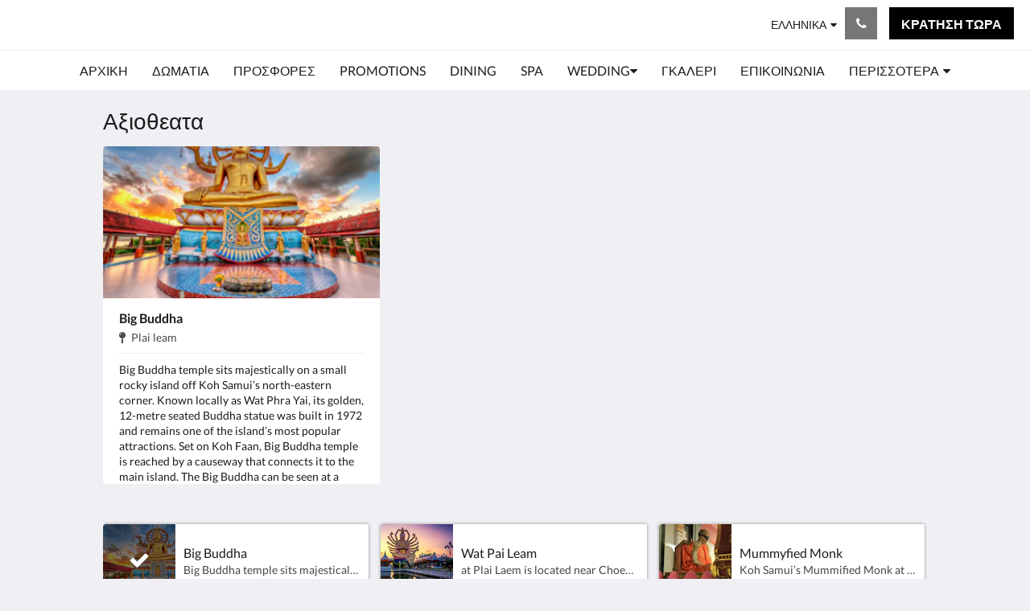

--- FILE ---
content_type: text/html
request_url: https://www.sandalwoodvillas.com/el/attractions.html
body_size: 14241
content:
<!doctype html><html lang="el" class="no-js"><head prefix="og: http://ogp.me/ns#"><meta charset="utf-8"><meta http-equiv="X-UA-Compatible" content="IE=edge"><meta name="viewport" content="width=device-width, initial-scale=1, maximum-scale=5"><link rel="icon" type="image/x-icon" href="//webbox-assets.siteminder.com/assets/images/favicon-home.ico"><title>Αξιοθεατα | Sandalwood Luxury Villas</title><link rel="canonical" href="https://www.sandalwoodvillas.com/el/attractions.html"><link rel="alternate" hreflang="ca" href="https://www.sandalwoodvillas.com/ca/attractions.html"><link rel="alternate" hreflang="zh" href="https://www.sandalwoodvillas.com/zh/attractions.html"><link rel="alternate" hreflang="tw" href="https://www.sandalwoodvillas.com/tw/attractions.html"><link rel="alternate" hreflang="da" href="https://www.sandalwoodvillas.com/da/attractions.html"><link rel="alternate" hreflang="nl" href="https://www.sandalwoodvillas.com/nl/attractions.html"><link rel="alternate" hreflang="en" href="https://www.sandalwoodvillas.com/activities.html"><link rel="alternate" hreflang="fi" href="https://www.sandalwoodvillas.com/fi/attractions.html"><link rel="alternate" hreflang="fr" href="https://www.sandalwoodvillas.com/fr/attractions.html"><link rel="alternate" hreflang="de" href="https://www.sandalwoodvillas.com/de/attractions.html"><link rel="alternate" hreflang="el" href="https://www.sandalwoodvillas.com/el/attractions.html"><link rel="alternate" hreflang="is" href="https://www.sandalwoodvillas.com/is/attractions.html"><link rel="alternate" hreflang="id" href="https://www.sandalwoodvillas.com/id/attractions.html"><link rel="alternate" hreflang="it" href="https://www.sandalwoodvillas.com/it/attractions.html"><link rel="alternate" hreflang="ja" href="https://www.sandalwoodvillas.com/ja/attractions.html"><link rel="alternate" hreflang="ko" href="https://www.sandalwoodvillas.com/ko/attractions.html"><link rel="alternate" hreflang="no" href="https://www.sandalwoodvillas.com/no/attractions.html"><link rel="alternate" hreflang="pt" href="https://www.sandalwoodvillas.com/pt/attractions.html"><link rel="alternate" hreflang="ru" href="https://www.sandalwoodvillas.com/ru/attractions.html"><link rel="alternate" hreflang="es" href="https://www.sandalwoodvillas.com/es/attractions.html"><link rel="alternate" hreflang="sv" href="https://www.sandalwoodvillas.com/sv/attractions.html"><link rel="alternate" hreflang="th" href="https://www.sandalwoodvillas.com/th/attractions.html"><meta name="robots" content="index, follow"><meta name="author" content="Sandalwood Luxury Villas"><meta name="description" content=""><meta name="keywords" content="Koh Samui Private Pool Villa with Ocean View"><meta property="og:title" content="Αξιοθεατα"><meta property="og:type" content="website"><meta name="og:description" content=""><meta name="og:site_name" content="www.sandalwoodvillas.com"><meta property="og:locale:alternate" content="ca"><meta property="og:locale:alternate" content="zh"><meta property="og:locale:alternate" content="tw"><meta property="og:locale:alternate" content="da"><meta property="og:locale:alternate" content="nl"><meta property="og:locale:alternate" content="en"><meta property="og:locale:alternate" content="fi"><meta property="og:locale:alternate" content="fr"><meta property="og:locale:alternate" content="de"><meta name="og:locale" content="el"><meta property="og:locale:alternate" content="is"><meta property="og:locale:alternate" content="id"><meta property="og:locale:alternate" content="it"><meta property="og:locale:alternate" content="ja"><meta property="og:locale:alternate" content="ko"><meta property="og:locale:alternate" content="no"><meta property="og:locale:alternate" content="pt"><meta property="og:locale:alternate" content="ru"><meta property="og:locale:alternate" content="es"><meta property="og:locale:alternate" content="sv"><meta property="og:locale:alternate" content="th"><meta property="og:url" content="https://www.sandalwoodvillas.com/el/attractions.html"><meta property="og:image" content="http://webbox.imgix.net/images/npwdvbhneconpmyi/451020b4-767a-4f53-8ba7-f6ce202dee33.jpg"><link rel="stylesheet" href="//webbox-assets.siteminder.com/assets/themes/css/themeAllycolorPalette1-fc1799fbb708f233ff7428a4e7cf177a.css"><script defer>window.smcv=window.smcv||{},window.smcv.fireWhenReady=function(n,e){var r,c=0,i=setInterval(function(){try{20===++c&&(console.warn(n+" failed indefinitely. "),clearInterval(i)),r=n.split(".").reduce(function(n,e){return n[e]},window)}catch(e){console.info("retrying..."+c+" "+n)}void 0!==r&&(e(),clearInterval(i))},500)};</script><script>
    window.propertyId= "45411464-8114-11e5-8827-02b1347ffa5b";
</script><script>(function(w,d,s,l,i){w[l]=w[l]||[];w[l].push({'gtm.start':
            new Date().getTime(),event:'gtm.js'});var f=d.getElementsByTagName(s)[0],
        j=d.createElement(s),dl=l!='dataLayer'?'&l='+l:'';j.async=true;j.src=
        'https://www.googletagmanager.com/gtm.js?id='+i+dl;f.parentNode.insertBefore(j,f);
    })(window,document,'script','dataLayer','GTM-WD6VSBF');</script><script defer>
    function initMap() {}
</script><link rel="stylesheet" type="text/css" href="//cdn.jsdelivr.net/npm/swiper@4.0.7/dist/css/swiper.min.css"><link rel="stylesheet" type="text/css" href="//cdn.jsdelivr.net/npm/photoswipe@4.1.2/dist/photoswipe.css"><link rel="stylesheet" type="text/css" href="//cdn.jsdelivr.net/npm/photoswipe@4.1.2/dist/default-skin/default-skin.css"><script type="application/ld+json"></script><script type="application/ld+json">{"@context": "http://schema.org","@type": "Hotel","description": " - ","hasMap": "https://maps.googleapis.com/maps/api/staticmap?zoom=15&center=9.48607481,100.06346580&size=1600x1200&sensor=false&markers=color:blue%7c9.48607481,100.06346580","address": {"@type": "PostalAddress","addressLocality": "Koh Samui","addressRegion": "Surratthani","postalCode": "84310","streetAddress": "211/7 Moo 4,Lamai Beach,Tamboon Maret","addressCountry": "Thailand"},"geo": {"@type": "GeoCoordinates","latitude": 9.48607481,"longitude": 100.06346580},"telephone": "+66 83 528 9501","url": "https://www.sandalwoodvillas.com","name": "Sandalwood Luxury Villas","starRating": { "@type": "Rating", "ratingValue" : "5.0" }}</script></head><body class="text_logo themeAlly colorPalette1 typography1 buttonStyle2 page-activities lang-el"><header class="navbar navbar-fixed-top navbar-main"><nav class="menu_button"><a href="#" id="menubutton" type="button" class="navbar-toggle" aria-haspopup="true" aria-controls="hamburgerMenu"><span class="sr-only">Toggle navigation</span><span class="icon-bar"></span><span class="icon-bar"></span><span class="icon-bar"></span></a><ul id="hamburgerMenu" role="menu" aria-labelledby="menubutton"><li role="presentation" class="menuitem-language-switcher"><a type="menuitem" class="btn-language-switcher" id="languageSwitcher-e541bd86b1e240458dfdb70b0cecc3b1" aria-haspopup="true" aria-controls="languageMenu-e541bd86b1e240458dfdb70b0cecc3b1"><span aria-labelledby="languageSwitcher-e541bd86b1e240458dfdb70b0cecc3b1" class="pull-left btn-language-switcher_label"><span class="languageCode">Ελληνικά</span></span></a><select name="ddlLanguages" id="ddlLanguages-e541bd86b1e240458dfdb70b0cecc3b1" class="languages-native-dropdown" onchange="switchLanguage(this)"><option value="/ca/attractions.html">Català</option><option value="/zh/attractions.html">简体</option><option value="/tw/attractions.html">繁體</option><option value="/da/attractions.html">Dansk</option><option value="/nl/attractions.html">Nederlands</option><option value="/activities.html">English</option><option value="/fi/attractions.html">Suomi</option><option value="/fr/attractions.html">Français</option><option value="/de/attractions.html">Deutsch</option><option value="/el/attractions.html" selected>Ελληνικά</option><option value="/is/attractions.html">Íslenska</option><option value="/id/attractions.html">Bahasa Indonesia</option><option value="/it/attractions.html">Italiano</option><option value="/ja/attractions.html">日本語</option><option value="/ko/attractions.html">한국인</option><option value="/no/attractions.html">Norsk</option><option value="/pt/attractions.html">Português</option><option value="/ru/attractions.html">Русский</option><option value="/es/attractions.html">Español</option><option value="/sv/attractions.html">Svenska</option><option value="/th/attractions.html">ไทย</option></select><ul id="languageMenu-e541bd86b1e240458dfdb70b0cecc3b1" class="dropdown-menu language-dropdown-menu" aria-labelledby="languageSwitcher"><li class="language-dropdown-menu__item"><a class="language-dropdown-menu__item-link " hreflang="ca" href="/ca/attractions.html"><span class="language-label">Català</span></a></li><li class="language-dropdown-menu__item"><a class="language-dropdown-menu__item-link " hreflang="zh-Hans" href="/zh/attractions.html"><span class="language-label">简体</span></a></li><li class="language-dropdown-menu__item"><a class="language-dropdown-menu__item-link " hreflang="zh-Hant" href="/tw/attractions.html"><span class="language-label">繁體</span></a></li><li class="language-dropdown-menu__item"><a class="language-dropdown-menu__item-link " hreflang="da" href="/da/attractions.html"><span class="language-label">Dansk</span></a></li><li class="language-dropdown-menu__item"><a class="language-dropdown-menu__item-link " hreflang="nl" href="/nl/attractions.html"><span class="language-label">Nederlands</span></a></li><li class="language-dropdown-menu__item"><a class="language-dropdown-menu__item-link " hreflang="en" href="/activities.html"><span class="language-label">English</span></a></li><li class="language-dropdown-menu__item"><a class="language-dropdown-menu__item-link " hreflang="fi" href="/fi/attractions.html"><span class="language-label">Suomi</span></a></li><li class="language-dropdown-menu__item"><a class="language-dropdown-menu__item-link " hreflang="fr" href="/fr/attractions.html"><span class="language-label">Français</span></a></li><li class="language-dropdown-menu__item"><a class="language-dropdown-menu__item-link " hreflang="de" href="/de/attractions.html"><span class="language-label">Deutsch</span></a></li><li class="language-dropdown-menu__item"><a class="language-dropdown-menu__item-link current" hreflang="el" href="/el/attractions.html"><span class="language-label">Ελληνικά</span></a></li><li class="language-dropdown-menu__item"><a class="language-dropdown-menu__item-link " hreflang="is" href="/is/attractions.html"><span class="language-label">Íslenska</span></a></li><li class="language-dropdown-menu__item"><a class="language-dropdown-menu__item-link " hreflang="id" href="/id/attractions.html"><span class="language-label">Bahasa Indonesia</span></a></li><li class="language-dropdown-menu__item"><a class="language-dropdown-menu__item-link " hreflang="it" href="/it/attractions.html"><span class="language-label">Italiano</span></a></li><li class="language-dropdown-menu__item"><a class="language-dropdown-menu__item-link " hreflang="ja" href="/ja/attractions.html"><span class="language-label">日本語</span></a></li><li class="language-dropdown-menu__item"><a class="language-dropdown-menu__item-link " hreflang="ko" href="/ko/attractions.html"><span class="language-label">한국인</span></a></li><li class="language-dropdown-menu__item"><a class="language-dropdown-menu__item-link " hreflang="nb" href="/no/attractions.html"><span class="language-label">Norsk</span></a></li><li class="language-dropdown-menu__item"><a class="language-dropdown-menu__item-link " hreflang="pt" href="/pt/attractions.html"><span class="language-label">Português</span></a></li><li class="language-dropdown-menu__item"><a class="language-dropdown-menu__item-link " hreflang="ru" href="/ru/attractions.html"><span class="language-label">Русский</span></a></li><li class="language-dropdown-menu__item"><a class="language-dropdown-menu__item-link " hreflang="es" href="/es/attractions.html"><span class="language-label">Español</span></a></li><li class="language-dropdown-menu__item"><a class="language-dropdown-menu__item-link " hreflang="sv" href="/sv/attractions.html"><span class="language-label">Svenska</span></a></li><li class="language-dropdown-menu__item"><a class="language-dropdown-menu__item-link " hreflang="th" href="/th/attractions.html"><span class="language-label">ไทย</span></a></li></ul></li><li role="presentation" class=" "><a role="menuitem" tabindex="0" href="/el/index.html"><span tabindex="-1">Αρχικη</span></a></li><li role="presentation" class=" "><a role="menuitem" tabindex="0" href="/el/rooms.html"><span tabindex="-1">Δωματια</span></a></li><li role="presentation" class=" "><a role="menuitem" tabindex="0" href="/el/promotions.html"><span tabindex="-1">Προσφορές</span></a></li><li role="presentation" class=" "><a role="menuitem" tabindex="0" href="/el/promotions.html"><span tabindex="-1">Promotions</span></a></li><li role="presentation" class=" "><a role="menuitem" tabindex="0" href="/el/dining.html"><span tabindex="-1">Dining</span></a></li><li role="presentation" class=" "><a role="menuitem" tabindex="0" href="/el/spa.html"><span tabindex="-1">Spa</span></a></li><li role="presentation" class=" "><a role="menuitem" tabindex="0" href="/el/wedding.html"><span tabindex="-1">Wedding</span></a></li><li role="presentation" class="hidden-md "><a role="menuitem" tabindex="0" href="/el/gallery.html"><span tabindex="-1">Γκαλερι</span></a></li><li role="presentation" class="hidden-md "><a role="menuitem" tabindex="0" href="/el/contact-us.html"><span tabindex="-1">Επικοινωνία</span></a></li><li role="presentation" class="hidden-md hidden-lg active"><a role="menuitem" tabindex="0" href="/el/attractions.html"><span tabindex="-1">Αξιοθεατα</span></a></li><li role="presentation" class="hidden-md hidden-lg "><a role="menuitem" tabindex="0" href="/el/gift-voucher.html"><span tabindex="-1">Gift Voucher</span></a></li><li role="presentation" class="hidden-md hidden-lg "><a role="menuitem" tabindex="0" href="/el/transportation-service.html"><span tabindex="-1">Transportation Service</span></a></li><li class="more-link visible-md visible-md visible-md visible-lg visible-md visible-lg visible-md visible-lg"><a href="#" role="menuitem" aria-haspopup="true" aria-expanded="false" tabindex="0"><span tabindex="-1"> Περισσότερα <i class="fa fa-caret-down" aria-hidden="true"></i></span></a><ul role="menu" aria-label="Περισσότερα"><li role="presentation" class="visible-md "><a role="menuitem" tabindex="0" href="/el/gallery.html"><span tabindex="-1">Γκαλερι</span></a></li><li role="presentation" class="visible-md "><a role="menuitem" tabindex="0" href="/el/contact-us.html"><span tabindex="-1">Επικοινωνία</span></a></li><li role="presentation" class="visible-md visible-lg active"><a role="menuitem" tabindex="0" href="/el/attractions.html"><span tabindex="-1">Αξιοθεατα</span></a></li><li role="presentation" class="visible-md visible-lg "><a role="menuitem" tabindex="0" href="/el/gift-voucher.html"><span tabindex="-1">Gift Voucher</span></a></li><li role="presentation" class="visible-md visible-lg "><a role="menuitem" tabindex="0" href="/el/transportation-service.html"><span tabindex="-1">Transportation Service</span></a></li></ul></li></ul></nav><div class="hotel-name"><a class="hotel-name-link" href="/el/index.html"> Sandalwood Luxury Villas </a></div><div class="navbar-right"><div class="dropdown language-switcher-wrapper"><button type="button" class="btn-language-switcher" id="languageSwitcher-75f35c7ef68d41559e6e11455604fc99" data-toggle="dropdown" aria-haspopup="true" aria-controls="languageMenu-75f35c7ef68d41559e6e11455604fc99" tabindex="0"><span tabindex="-1"><span aria-labelledby="languageSwitcher-75f35c7ef68d41559e6e11455604fc99" aria-label="Ελληνικά" class="pull-left btn-language-switcher_label"><span class="languageCode">Ελληνικά</span></span></span></button><select name="ddlLanguages" id="ddlLanguages-75f35c7ef68d41559e6e11455604fc99" class="languages-native-dropdown" onchange="switchLanguage(this)"><option value="/ca/attractions.html">Català</option><option value="/zh/attractions.html">简体</option><option value="/tw/attractions.html">繁體</option><option value="/da/attractions.html">Dansk</option><option value="/nl/attractions.html">Nederlands</option><option value="/activities.html">English</option><option value="/fi/attractions.html">Suomi</option><option value="/fr/attractions.html">Français</option><option value="/de/attractions.html">Deutsch</option><option value="/el/attractions.html" selected>Ελληνικά</option><option value="/is/attractions.html">Íslenska</option><option value="/id/attractions.html">Bahasa Indonesia</option><option value="/it/attractions.html">Italiano</option><option value="/ja/attractions.html">日本語</option><option value="/ko/attractions.html">한국인</option><option value="/no/attractions.html">Norsk</option><option value="/pt/attractions.html">Português</option><option value="/ru/attractions.html">Русский</option><option value="/es/attractions.html">Español</option><option value="/sv/attractions.html">Svenska</option><option value="/th/attractions.html">ไทย</option></select><ul id="languageMenu-75f35c7ef68d41559e6e11455604fc99" class="dropdown-menu language-dropdown-menu" aria-labelledby="languageSwitcher"><li class="language-dropdown-menu__item"><a class="language-dropdown-menu__item-link " hreflang="ca" href="/ca/attractions.html"><span class="language-label">Català</span></a></li><li class="language-dropdown-menu__item"><a class="language-dropdown-menu__item-link " hreflang="zh-Hans" href="/zh/attractions.html"><span class="language-label">简体</span></a></li><li class="language-dropdown-menu__item"><a class="language-dropdown-menu__item-link " hreflang="zh-Hant" href="/tw/attractions.html"><span class="language-label">繁體</span></a></li><li class="language-dropdown-menu__item"><a class="language-dropdown-menu__item-link " hreflang="da" href="/da/attractions.html"><span class="language-label">Dansk</span></a></li><li class="language-dropdown-menu__item"><a class="language-dropdown-menu__item-link " hreflang="nl" href="/nl/attractions.html"><span class="language-label">Nederlands</span></a></li><li class="language-dropdown-menu__item"><a class="language-dropdown-menu__item-link " hreflang="en" href="/activities.html"><span class="language-label">English</span></a></li><li class="language-dropdown-menu__item"><a class="language-dropdown-menu__item-link " hreflang="fi" href="/fi/attractions.html"><span class="language-label">Suomi</span></a></li><li class="language-dropdown-menu__item"><a class="language-dropdown-menu__item-link " hreflang="fr" href="/fr/attractions.html"><span class="language-label">Français</span></a></li><li class="language-dropdown-menu__item"><a class="language-dropdown-menu__item-link " hreflang="de" href="/de/attractions.html"><span class="language-label">Deutsch</span></a></li><li class="language-dropdown-menu__item"><a class="language-dropdown-menu__item-link current" hreflang="el" href="/el/attractions.html"><span class="language-label">Ελληνικά</span></a></li><li class="language-dropdown-menu__item"><a class="language-dropdown-menu__item-link " hreflang="is" href="/is/attractions.html"><span class="language-label">Íslenska</span></a></li><li class="language-dropdown-menu__item"><a class="language-dropdown-menu__item-link " hreflang="id" href="/id/attractions.html"><span class="language-label">Bahasa Indonesia</span></a></li><li class="language-dropdown-menu__item"><a class="language-dropdown-menu__item-link " hreflang="it" href="/it/attractions.html"><span class="language-label">Italiano</span></a></li><li class="language-dropdown-menu__item"><a class="language-dropdown-menu__item-link " hreflang="ja" href="/ja/attractions.html"><span class="language-label">日本語</span></a></li><li class="language-dropdown-menu__item"><a class="language-dropdown-menu__item-link " hreflang="ko" href="/ko/attractions.html"><span class="language-label">한국인</span></a></li><li class="language-dropdown-menu__item"><a class="language-dropdown-menu__item-link " hreflang="nb" href="/no/attractions.html"><span class="language-label">Norsk</span></a></li><li class="language-dropdown-menu__item"><a class="language-dropdown-menu__item-link " hreflang="pt" href="/pt/attractions.html"><span class="language-label">Português</span></a></li><li class="language-dropdown-menu__item"><a class="language-dropdown-menu__item-link " hreflang="ru" href="/ru/attractions.html"><span class="language-label">Русский</span></a></li><li class="language-dropdown-menu__item"><a class="language-dropdown-menu__item-link " hreflang="es" href="/es/attractions.html"><span class="language-label">Español</span></a></li><li class="language-dropdown-menu__item"><a class="language-dropdown-menu__item-link " hreflang="sv" href="/sv/attractions.html"><span class="language-label">Svenska</span></a></li><li class="language-dropdown-menu__item"><a class="language-dropdown-menu__item-link " hreflang="th" href="/th/attractions.html"><span class="language-label">ไทย</span></a></li></ul></div><button type="button" class="btn header-contact--btn" onclick="openDialog('contactModal', this)" tabindex="0"><span tabindex="-1"><span class="fa fa-phone"></span></span></button><div role="dialog" id="contactModal" aria-labelledby="contactModalLabel" aria-modal="true" class="hidden"><div class="modal-header"><button class="close" aria-label="Close" onclick="closeDialog(this)" tabindex="0"><span tabindex="-1"><i class="fa fa-close" aria-hidden="true"></i></span></button><h2 id="contactModalLabel">Επικοινωνία</h2></div><div class="modal-body"><div class="modal-body_number"><h3 class="modal-body_label">Αριθμός τηλεφώνου 1</h3><a href="tel:+66 83 528 9501" class="modal-body_link">+66 83 528 9501</a></div><div class="modal-body_number"><h3 class="modal-body_label">Αριθμός τηλεφώνου 2</h3><a href="tel:+66 77448982" class="modal-body_link">+66 77448982</a></div><div class="modal-body_number"><h3 class="modal-body_label">Αριθμός τηλεφώνου 3</h3><a href="tel:+66 85 782 9708" class="modal-body_link">+66 85 782 9708</a></div></div></div><form class="booking-button-form text-center" target="_blank" action="https://app-apac.thebookingbutton.com/properties/sandalwooddirect" method="GET" autocomplete="off"><input type="hidden" name="locale" value="el"><input type="hidden" name="referrer" value="canvas"><button type="submit" class="btn btn-primary navbar-btn navbar-booking-btn " tabindex="0"><span tabindex="-1">Κράτηση τώρα</span></button></form></div></header><a href="#afterNavAnchor" data-scroll class="skip-link">Μετάβαση μετά την πλοήγηση</a><nav class="navbar-links"><ul id="menubar" role="menubar"><li role="presentation" class=" "><a role="menuitem" tabindex="0" href="/el/index.html"><span tabindex="-1">Αρχικη</span></a></li><li role="presentation" class=" "><a role="menuitem" tabindex="0" href="/el/rooms.html"><span tabindex="-1">Δωματια</span></a></li><li role="presentation" class=" "><a role="menuitem" tabindex="0" href="/el/promotions.html"><span tabindex="-1">Προσφορές</span></a></li><li role="presentation" class=" "><a role="menuitem" tabindex="0" href="/el/promotions.html"><span tabindex="-1">Promotions</span></a></li><li role="presentation" class=" "><a role="menuitem" tabindex="0" href="/el/dining.html"><span tabindex="-1">Dining</span></a></li><li role="presentation" class=" "><a role="menuitem" tabindex="0" href="/el/spa.html"><span tabindex="-1">Spa</span></a></li><li class=" has-children"><a href="/el/wedding.html" role="menuitem" aria-haspopup="true" aria-expanded="false" tabindex="0" class="subnav-item"><span tabindex="-1">Wedding <i class="fa fa-caret-down" aria-hidden="true"></i></span></a><ul role="menu" aria-label="Wedding"><li role="presentation" class=""><a role="menuitem" href="/el/wedding/thai-wedding.html"><span tabindex="-1">Thai Ceremony</span></a></li><li role="presentation" class=""><a role="menuitem" href="/el/wedding/western-ceremony.html"><span tabindex="-1">Western Ceremony</span></a></li><li role="presentation" class=""><a role="menuitem" href="/el/wedding/legal-service.html"><span tabindex="-1">Legal Marriage Service</span></a></li></ul></li><li role="presentation" class="hidden-md "><a role="menuitem" tabindex="0" href="/el/gallery.html"><span tabindex="-1">Γκαλερι</span></a></li><li role="presentation" class="hidden-md "><a role="menuitem" tabindex="0" href="/el/contact-us.html"><span tabindex="-1">Επικοινωνία</span></a></li><li role="presentation" class="hidden-md hidden-lg active"><a role="menuitem" tabindex="0" href="/el/attractions.html"><span tabindex="-1">Αξιοθεατα</span></a></li><li role="presentation" class="hidden-md hidden-lg "><a role="menuitem" tabindex="0" href="/el/gift-voucher.html"><span tabindex="-1">Gift Voucher</span></a></li><li role="presentation" class="hidden-md hidden-lg "><a role="menuitem" tabindex="0" href="/el/transportation-service.html"><span tabindex="-1">Transportation Service</span></a></li><li class="more-link visible-md visible-md visible-md visible-lg visible-md visible-lg visible-md visible-lg"><a href="#" role="menuitem" aria-haspopup="true" aria-expanded="false" tabindex="0"><span tabindex="-1"> Περισσότερα <i class="fa fa-caret-down" aria-hidden="true"></i></span></a><ul role="menu" aria-label="Περισσότερα"><li role="presentation" class="visible-md "><a role="menuitem" tabindex="0" href="/el/gallery.html"><span tabindex="-1">Γκαλερι</span></a></li><li role="presentation" class="visible-md "><a role="menuitem" tabindex="0" href="/el/contact-us.html"><span tabindex="-1">Επικοινωνία</span></a></li><li role="presentation" class="visible-md visible-lg active"><a role="menuitem" tabindex="0" href="/el/attractions.html"><span tabindex="-1">Αξιοθεατα</span></a></li><li role="presentation" class="visible-md visible-lg "><a role="menuitem" tabindex="0" href="/el/gift-voucher.html"><span tabindex="-1">Gift Voucher</span></a></li><li role="presentation" class="visible-md visible-lg "><a role="menuitem" tabindex="0" href="/el/transportation-service.html"><span tabindex="-1">Transportation Service</span></a></li></ul></li></ul></nav><div id="afterNavAnchor" class="skip-to" tabindex="-1"></div><main><div id="content"><section class="standard-list-page local-attractions-list-page"><header class="header"><h1 class="page-header"><span class="page-header_title">Αξιοθεατα</span><a href="/el/index.html" class="backlink visible-xs"><i class="fa fa-angle-left" aria-label="Επιστροφή στην προηγούμενη σελίδα"></i></a></h1></header><section class="container__attractions container"><div class="swiper-container swiper-container-outer"><ul class="swiper-wrapper"><li class="swiper-slide" id="attraction-51370"><figure class="attraction-figure"><picture class="attraction-figure--picture card-image card-image--attraction"><source data-srcset="//webbox.imgix.net/images/npwdvbhneconpmyi/ece3ddcd-e6f9-45e9-8d9c-ebd65dcdb7bc.jpg?auto=format,compress&amp;fit=crop&amp;crop=entropy&amp;w=335&amp;h=184&amp;q=55 1x, //webbox.imgix.net/images/npwdvbhneconpmyi/ece3ddcd-e6f9-45e9-8d9c-ebd65dcdb7bc.jpg?auto=format,compress&amp;fit=crop&amp;crop=entropy&amp;w=335&amp;h=184&amp;dpr=2&amp;q=20 2x"><img src="[data-uri]" alt="Big Buddha" aria-hidden="true" class="lazyload attraction-figure--picture_img"></picture><figcaption class="attraction-figcaption"><header class="attraction-header"><h2 class="attraction-header--title">Big Buddha</h2><span class="vh">Διεύθυνση: </span><address class="attraction-header--address"><i class="fa fa-map-pin" aria-hidden="true"></i><span>Plai leam <span class="vh">.</span></span></address></header><p>Big Buddha temple sits majestically on a small rocky island off Koh Samui’s north-eastern corner. Known locally as Wat Phra Yai, its golden, 12-metre seated Buddha statue was built in 1972 and remains one of the island’s most popular attractions. Set on Koh Faan, Big Buddha temple is reached by a causeway that connects it to the main island. The Big Buddha can be seen at a distance of several kilometres and is often the first landmark people see when arriving to Samui by air. The Big Buddha sits in the Mara posture, with the left hand’s palm up resting on the lap and the right hand facing down, the fingers hanging over the knee and grazing the ground. It depicts a time during Buddha’s journey to enlightenment where he successfully subdued the temptations and dangers thrust at him by the devil-figure Mara by meditating and remaining calm. The pose is a symbol of steadfastness, purity and enlightenment.<br>&nbsp;</p></figcaption></figure></li><li class="swiper-slide" id="attraction-51472"><figure class="attraction-figure"><picture class="attraction-figure--picture card-image card-image--attraction"><source data-srcset="//webbox.imgix.net/images/npwdvbhneconpmyi/855b6b44-06dd-4d04-ae3f-79966b9be16e.jpg?auto=format,compress&amp;fit=crop&amp;crop=entropy&amp;w=335&amp;h=184&amp;q=55 1x, //webbox.imgix.net/images/npwdvbhneconpmyi/855b6b44-06dd-4d04-ae3f-79966b9be16e.jpg?auto=format,compress&amp;fit=crop&amp;crop=entropy&amp;w=335&amp;h=184&amp;dpr=2&amp;q=20 2x"><img src="[data-uri]" alt="Wat Pai Leam" aria-hidden="true" class="lazyload attraction-figure--picture_img"></picture><figcaption class="attraction-figcaption"><header class="attraction-header"><h2 class="attraction-header--title">Wat Pai Leam</h2><span class="vh">Διεύθυνση: </span><address class="attraction-header--address"><i class="fa fa-map-pin" aria-hidden="true"></i><span>Wat Pai Leam <span class="vh">.</span></span></address></header><p>at Plai Laem is located near Choeng Mon Beach in Koh Samui and is one of the most interactive and colourful temples on Koh Samui. The attraction of this wat is the beautiful eighteen-armed statue, sitting in the middle of a lake.</p><p>The temple is extremely popular due to its beautiful lake that hosts hundreds of colourful fish.</p><p>Nestled alongside the lake, this famous temple offers breathtaking lakefront views and devotees who come here will often feed the fish. Visitors are welcome to make a donation at the temple in return for fish food.</p><p>Wat Plai Laem is located on Samui’s north-east coast. The temple’s unique and striking white 18-armed idol of Guanyin delights many visitors. According to Chinese mythology, Guanyin is the Goddess of Mercy and Compassion.</p><p>Wat Plai Laem is a popular religious spot for the residents of Koh Samui. Many devotees come to this temple daily and pay homage to Guanyin and to Buddha. In addition, the wat features a number of other statues and murals that are quite different from the architecture and art found in other temples.</p><p>The temple’s tranquil setting, with the pristine lake, is a welcoming atmosphere and whether you are here to worship, pray, or just for a tour, visitors will enjoy the religious culture of this amazing wat.</p></figcaption></figure></li><li class="swiper-slide" id="attraction-51371"><figure class="attraction-figure"><picture class="attraction-figure--picture card-image card-image--attraction"><source data-srcset="//webbox.imgix.net/images/npwdvbhneconpmyi/c6aeb7bf-af1a-401a-8185-267f22572d70.jpg?auto=format,compress&amp;fit=crop&amp;crop=entropy&amp;w=335&amp;h=184&amp;q=55 1x, //webbox.imgix.net/images/npwdvbhneconpmyi/c6aeb7bf-af1a-401a-8185-267f22572d70.jpg?auto=format,compress&amp;fit=crop&amp;crop=entropy&amp;w=335&amp;h=184&amp;dpr=2&amp;q=20 2x"><img src="[data-uri]" alt="Mummyfied Monk" aria-hidden="true" class="lazyload attraction-figure--picture_img"></picture><figcaption class="attraction-figcaption"><header class="attraction-header"><h2 class="attraction-header--title">Mummyfied Monk</h2><span class="vh">Διεύθυνση: </span><address class="attraction-header--address"><i class="fa fa-map-pin" aria-hidden="true"></i><span>Namuang <span class="vh">.</span></span></address></header><p>Koh Samui’s Mummified Monk at Wat Khunaram is an unusual sight yet it offers a unique insight into Buddhist and Thai culture. The monk Luong Pordaeng died in 1973 in a seated meditative position, and ever since his body has been on display in an upright glass case at the temple. Remarkably, even more than 30 years on the monk’s body shows little sign of decay. For some visitors, having a dead man in full view might be a shocking sight, but for Thais it is something to reflect upon and revere. Far from being frightened by death, most Buddhist Thais are highly accepting of the end of life as the natural order of things and they view death as an opportunity to be reborn into a better place, one step closer to nirvana. There are other mummy monks on Samui and throughout Thailand, but Loung Pordang is among the most highly revered. Loung Pordang is said to have told his followers shortly before his death that if his body were to decompose he should be cremated, but if not then he wanted to be put on display as a visual reminder of the Buddha’s teachings. For Thais, both the life and death of Loung Pordang serves as an inspiration to follow the Buddhist precepts and walk the middle path.<br><br>&nbsp;</p></figcaption></figure></li><li class="swiper-slide" id="attraction-51372"><figure class="attraction-figure"><picture class="attraction-figure--picture card-image card-image--attraction"><source data-srcset="//webbox.imgix.net/images/npwdvbhneconpmyi/4f8ad1b1-0ef7-49ff-ba9f-78b1315d9aa0.jpg?auto=format,compress&amp;fit=crop&amp;crop=entropy&amp;w=335&amp;h=184&amp;q=55 1x, //webbox.imgix.net/images/npwdvbhneconpmyi/4f8ad1b1-0ef7-49ff-ba9f-78b1315d9aa0.jpg?auto=format,compress&amp;fit=crop&amp;crop=entropy&amp;w=335&amp;h=184&amp;dpr=2&amp;q=20 2x"><img src="[data-uri]" alt="Fisherman village" aria-hidden="true" class="lazyload attraction-figure--picture_img"></picture><figcaption class="attraction-figcaption"><header class="attraction-header"><h2 class="attraction-header--title">Fisherman village</h2><span class="vh">Διεύθυνση: </span><address class="attraction-header--address"><i class="fa fa-map-pin" aria-hidden="true"></i><span>Fisherman village <span class="vh">.</span></span></address></header><p>Fisherman’s Village Walking Street brings the quiet, sleepy town of Bophut to life every Friday from 17:00 to 23:00. It sees the narrow Beach Road and adjoining streets crammed with market stalls and shoppers from across Koh Samui, with a diverse range of wares available at very low prices. Many of the stalls sell much the same items as you will find in markets throughout Thailand, including 100-baht T-shirts, simple jewellery, handbags, sunglasses, beer cosies, souvenirs, watches of questionable mechanical soundness, branded clothes of dubious manufacture and electrical goods of suspicious provenance. As with all market shopping in Thailand, a certain amount of judgement and measured expectations is necessary when selecting your purchases.<br><br>&nbsp;</p></figcaption></figure></li><li class="swiper-slide" id="attraction-51467"><figure class="attraction-figure"><picture class="attraction-figure--picture card-image card-image--attraction"><source data-srcset="//webbox.imgix.net/images/npwdvbhneconpmyi/b0f2cc71-bd17-45c0-b586-e649887f6cae.jpg?auto=format,compress&amp;fit=crop&amp;crop=entropy&amp;w=335&amp;h=184&amp;q=55 1x, //webbox.imgix.net/images/npwdvbhneconpmyi/b0f2cc71-bd17-45c0-b586-e649887f6cae.jpg?auto=format,compress&amp;fit=crop&amp;crop=entropy&amp;w=335&amp;h=184&amp;dpr=2&amp;q=20 2x"><img src="[data-uri]" alt="Na Mueang 1 waterfall" aria-hidden="true" class="lazyload attraction-figure--picture_img"></picture><figcaption class="attraction-figcaption"><header class="attraction-header"><h2 class="attraction-header--title">Na Mueang 1 waterfall</h2><span class="vh">Διεύθυνση: </span><address class="attraction-header--address"><i class="fa fa-map-pin" aria-hidden="true"></i><span>Namuang <span class="vh">.</span></span></address></header><p>Namuang Waterfall is Koh Samui’s best hidden secret. This amazing oasis is located just 10 km south from Nathon and boasts two beautiful waterfalls; the first is 18 meters high and the second is approximately 80 meters high.</p><p>Namuang is easily accessed by vehicle, but the higher waterfall can only be accessed by taking a 30 minute walk to the falls.</p><p>Both of these waterfalls boast some of the most scenic views on the island. While visiting Namuang’s waterfalls, you should explore the verdant forest and nearby hiking trails.</p><p>The waterfalls are located towards the southern coast of Samui’s central peak; so plan a day trip as you will find a number of things to see and do. Explore the island’s stunning landscapes, hiking pathways and acres of lush foliage. The Namuang waterfalls are a must visit location for those holidaying on Koh Samui.</p><p>Many people visit the waterfalls as they are easily accessed by vehicles. Also, the site has a number of souvenir shops and restaurants nearby.</p><p>The Namuang Waterfall 2 is the highest waterfall in Samui. If you are an enthusiastic hiker, you will enjoy the 30-minute walk to reach the summit.</p><p>Both waterfalls are near each other, therefore it is easy to visit both waterfalls on the same day</p></figcaption></figure></li><li class="swiper-slide" id="attraction-51161"><figure class="attraction-figure"><picture class="attraction-figure--picture card-image card-image--attraction"><img src="[data-uri]" alt="Hin Ta - Hin Yai" aria-hidden="true" class="attraction-figure--picture_img"></picture><figcaption class="attraction-figcaption"><header class="attraction-header"><h2 class="attraction-header--title">Hin Ta - Hin Yai</h2><span class="vh">Διεύθυνση: </span><address class="attraction-header--address"><i class="fa fa-map-pin" aria-hidden="true"></i><span>Lamai <span class="vh">.</span></span></address></header><p>Hin Ta and Hin Yai, some fascinating rock formations on Koh Samui’s south coast, have been a source of mirth and wonder on the island since they were discovered by the locals many years ago. Art often imitates Nature, but less common is Nature imitating Art, especially the Art of the Ribald. But in Thailand anything is possible and these rocks, known as Grandpa (Ta) and Grandma (Yai), look, respectively, like male and female genitalia. Set on the rocky coastline between Lamai and Hua Thanon, Hin Ta and Hin Yai raise indulgent chuckles or embarrassed titters from those who go to see them. This unusual and titillating sight has, naturally, given rise to a legend explaining how the rocks came into being.<br><br>&nbsp;</p></figcaption></figure></li><li class="swiper-slide" id="attraction-51471"><figure class="attraction-figure"><picture class="attraction-figure--picture card-image card-image--attraction"><source data-srcset="//webbox.imgix.net/images/npwdvbhneconpmyi/0a84475c-d15d-4f34-8fb8-7cf1b0717ea5.jpg?auto=format,compress&amp;fit=crop&amp;crop=entropy&amp;w=335&amp;h=184&amp;q=55 1x, //webbox.imgix.net/images/npwdvbhneconpmyi/0a84475c-d15d-4f34-8fb8-7cf1b0717ea5.jpg?auto=format,compress&amp;fit=crop&amp;crop=entropy&amp;w=335&amp;h=184&amp;dpr=2&amp;q=20 2x"><img src="[data-uri]" alt="Koh Tao" aria-hidden="true" class="lazyload attraction-figure--picture_img"></picture><figcaption class="attraction-figcaption"><header class="attraction-header"><h2 class="attraction-header--title">Koh Tao</h2><span class="vh">Διεύθυνση: </span><address class="attraction-header--address"><i class="fa fa-map-pin" aria-hidden="true"></i><span>Koh Tao <span class="vh">.</span></span></address></header><p>Ko Tao is an island in Thailand. Restaurants, nightspots and dive shops cluster in Mae Haad Beach and near Sai Ri Beach. Villas dot palm-fringed beaches such as Chalok Baan Kao Bay, on the south coast. In the northwest, Koh Nang Yuan is a group of islets with hilltop views. Ko Tao is known for its tropical coral reefs, with species including whale sharks and rays. Hawksbill and green turtles gather here to breed.</p></figcaption></figure></li><li class="swiper-slide" id="attraction-51470"><figure class="attraction-figure"><picture class="attraction-figure--picture card-image card-image--attraction"><img src="[data-uri]" alt="Koh Pha Ngan" aria-hidden="true" class="attraction-figure--picture_img"></picture><figcaption class="attraction-figcaption"><header class="attraction-header"><h2 class="attraction-header--title">Koh Pha Ngan</h2><span class="vh">Διεύθυνση: </span><address class="attraction-header--address"><i class="fa fa-map-pin" aria-hidden="true"></i><span>Koh Pha Ngan <span class="vh">.</span></span></address></header><p>Ko Pha Ngan is an island in southeast Thailand that’s renowned for its monthly Full Moon Party. This boisterous night-long celebration, which is tied to the lunar calendar, draws revelers to its southeastern peninsula, Haad Rin. Most festivities center on Sunrise Beach, whose beach bungalows attract a backpacker crowd. On the north coast lie quieter, white-sand beaches including Hat Khuat and Hat Thian.</p></figcaption></figure></li><li class="swiper-slide" id="attraction-86608"><figure class="attraction-figure"><picture class="attraction-figure--picture card-image card-image--attraction"><source data-srcset="//webbox.imgix.net/images/npwdvbhneconpmyi/451020b4-767a-4f53-8ba7-f6ce202dee33.jpg?auto=format,compress&amp;fit=crop&amp;crop=entropy&amp;w=335&amp;h=184&amp;q=55 1x, //webbox.imgix.net/images/npwdvbhneconpmyi/451020b4-767a-4f53-8ba7-f6ce202dee33.jpg?auto=format,compress&amp;fit=crop&amp;crop=entropy&amp;w=335&amp;h=184&amp;dpr=2&amp;q=20 2x"><img src="[data-uri]" alt="Koh Madsum" aria-hidden="true" class="lazyload attraction-figure--picture_img"></picture><figcaption class="attraction-figcaption"><header class="attraction-header"><h2 class="attraction-header--title">Koh Madsum</h2><span class="vh">Διεύθυνση: </span><address class="attraction-header--address"><i class="fa fa-map-pin" aria-hidden="true"></i><span>Koh Mat Sum, Taling Ngam, Ko Samui District, Surat Thani, Thailand <span class="vh">.</span></span></address></header><p>Day Trip Snorkeling.&nbsp;</p></figcaption></figure></li></ul></div><div id="map-canvas" class="map map-canvas"></div><ul class="container hidden-xs attractions-promo" aria-hidden="true"><li class="attractions-promo_item"><a class="standard-promo-image" href="#"><figure><picture class="card-image card-image--attraction"><source data-srcset="//webbox.imgix.net/images/npwdvbhneconpmyi/ece3ddcd-e6f9-45e9-8d9c-ebd65dcdb7bc.jpg?auto=format,compress&amp;fit=crop&amp;crop=entropy&amp;w=90&amp;h=90&amp;q=55 1x, //webbox.imgix.net/images/npwdvbhneconpmyi/ece3ddcd-e6f9-45e9-8d9c-ebd65dcdb7bc.jpg?auto=format,compress&amp;fit=crop&amp;crop=entropy&amp;w=90&amp;h=90&amp;dpr=2&amp;q=20 2x"><img src="[data-uri]" class="lazyload" alt="Big Buddha" aria-hidden="true"></picture><figcaption><strong class="display-name ellipsis">Big Buddha</strong><div class="ellipsis"> Big Buddha temple sits majestically on a small rocky island off Koh Samui’s north-eastern corner. Known locally as Wat Phra Yai, its golden, 12-metre seated Buddha statue was built in 1972 and remains one of the island’s most popular attractions. Set on Koh Faan, Big Buddha temple is reached by a causeway that connects it to the main island. The Big Buddha can be seen at a distance of several kilometres and is often the first landmark people see when arriving to Samui by air. The Big Buddha sits in the Mara posture, with the left hand’s palm up resting on the lap and the right hand facing down, the fingers hanging over the knee and grazing the ground. It depicts a time during Buddha’s journey to enlightenment where he successfully subdued the temptations and dangers thrust at him by the devil-figure Mara by meditating and remaining calm. The pose is a symbol of steadfastness, purity and enlightenment. </div></figcaption></figure></a></li><li class="attractions-promo_item"><a class="standard-promo-image" href="#"><figure><picture class="card-image card-image--attraction"><source data-srcset="//webbox.imgix.net/images/npwdvbhneconpmyi/855b6b44-06dd-4d04-ae3f-79966b9be16e.jpg?auto=format,compress&amp;fit=crop&amp;crop=entropy&amp;w=90&amp;h=90&amp;q=55 1x, //webbox.imgix.net/images/npwdvbhneconpmyi/855b6b44-06dd-4d04-ae3f-79966b9be16e.jpg?auto=format,compress&amp;fit=crop&amp;crop=entropy&amp;w=90&amp;h=90&amp;dpr=2&amp;q=20 2x"><img src="[data-uri]" class="lazyload" alt="Wat Pai Leam" aria-hidden="true"></picture><figcaption><strong class="display-name ellipsis">Wat Pai Leam</strong><div class="ellipsis"> at Plai Laem is located near Choeng Mon Beach in Koh Samui and is one of the most interactive and colourful temples on Koh Samui. The attraction of this wat is the beautiful eighteen-armed statue, sitting in the middle of a lake.The temple is extremely popular due to its beautiful lake that hosts hundreds of colourful fish.Nestled alongside the lake, this famous temple offers breathtaking lakefront views and devotees who come here will often feed the fish. Visitors are welcome to make a donation at the temple in return for fish food.Wat Plai Laem is located on Samui’s north-east coast. The temple’s unique and striking white 18-armed idol of Guanyin delights many visitors. According to Chinese mythology, Guanyin is the Goddess of Mercy and Compassion.Wat Plai Laem is a popular religious spot for the residents of Koh Samui. Many devotees come to this temple daily and pay homage to Guanyin and to Buddha. In addition, the wat features a number of other statues and murals that are quite different from the architecture and art found in other temples.The temple’s tranquil setting, with the pristine lake, is a welcoming atmosphere and whether you are here to worship, pray, or just for a tour, visitors will enjoy the religious culture of this amazing wat. </div></figcaption></figure></a></li><li class="attractions-promo_item"><a class="standard-promo-image" href="#"><figure><picture class="card-image card-image--attraction"><source data-srcset="//webbox.imgix.net/images/npwdvbhneconpmyi/c6aeb7bf-af1a-401a-8185-267f22572d70.jpg?auto=format,compress&amp;fit=crop&amp;crop=entropy&amp;w=90&amp;h=90&amp;q=55 1x, //webbox.imgix.net/images/npwdvbhneconpmyi/c6aeb7bf-af1a-401a-8185-267f22572d70.jpg?auto=format,compress&amp;fit=crop&amp;crop=entropy&amp;w=90&amp;h=90&amp;dpr=2&amp;q=20 2x"><img src="[data-uri]" class="lazyload" alt="Mummyfied Monk" aria-hidden="true"></picture><figcaption><strong class="display-name ellipsis">Mummyfied Monk</strong><div class="ellipsis"> Koh Samui’s Mummified Monk at Wat Khunaram is an unusual sight yet it offers a unique insight into Buddhist and Thai culture. The monk Luong Pordaeng died in 1973 in a seated meditative position, and ever since his body has been on display in an upright glass case at the temple. Remarkably, even more than 30 years on the monk’s body shows little sign of decay. For some visitors, having a dead man in full view might be a shocking sight, but for Thais it is something to reflect upon and revere. Far from being frightened by death, most Buddhist Thais are highly accepting of the end of life as the natural order of things and they view death as an opportunity to be reborn into a better place, one step closer to nirvana. There are other mummy monks on Samui and throughout Thailand, but Loung Pordang is among the most highly revered. Loung Pordang is said to have told his followers shortly before his death that if his body were to decompose he should be cremated, but if not then he wanted to be put on display as a visual reminder of the Buddha’s teachings. For Thais, both the life and death of Loung Pordang serves as an inspiration to follow the Buddhist precepts and walk the middle path. </div></figcaption></figure></a></li><li class="attractions-promo_item"><a class="standard-promo-image" href="#"><figure><picture class="card-image card-image--attraction"><source data-srcset="//webbox.imgix.net/images/npwdvbhneconpmyi/4f8ad1b1-0ef7-49ff-ba9f-78b1315d9aa0.jpg?auto=format,compress&amp;fit=crop&amp;crop=entropy&amp;w=90&amp;h=90&amp;q=55 1x, //webbox.imgix.net/images/npwdvbhneconpmyi/4f8ad1b1-0ef7-49ff-ba9f-78b1315d9aa0.jpg?auto=format,compress&amp;fit=crop&amp;crop=entropy&amp;w=90&amp;h=90&amp;dpr=2&amp;q=20 2x"><img src="[data-uri]" class="lazyload" alt="Fisherman village" aria-hidden="true"></picture><figcaption><strong class="display-name ellipsis">Fisherman village</strong><div class="ellipsis"> Fisherman’s Village Walking Street brings the quiet, sleepy town of Bophut to life every Friday from 17:00 to 23:00. It sees the narrow Beach Road and adjoining streets crammed with market stalls and shoppers from across Koh Samui, with a diverse range of wares available at very low prices. Many of the stalls sell much the same items as you will find in markets throughout Thailand, including 100-baht T-shirts, simple jewellery, handbags, sunglasses, beer cosies, souvenirs, watches of questionable mechanical soundness, branded clothes of dubious manufacture and electrical goods of suspicious provenance. As with all market shopping in Thailand, a certain amount of judgement and measured expectations is necessary when selecting your purchases. </div></figcaption></figure></a></li><li class="attractions-promo_item"><a class="standard-promo-image" href="#"><figure><picture class="card-image card-image--attraction"><source data-srcset="//webbox.imgix.net/images/npwdvbhneconpmyi/b0f2cc71-bd17-45c0-b586-e649887f6cae.jpg?auto=format,compress&amp;fit=crop&amp;crop=entropy&amp;w=90&amp;h=90&amp;q=55 1x, //webbox.imgix.net/images/npwdvbhneconpmyi/b0f2cc71-bd17-45c0-b586-e649887f6cae.jpg?auto=format,compress&amp;fit=crop&amp;crop=entropy&amp;w=90&amp;h=90&amp;dpr=2&amp;q=20 2x"><img src="[data-uri]" class="lazyload" alt="Na Mueang 1 waterfall" aria-hidden="true"></picture><figcaption><strong class="display-name ellipsis">Na Mueang 1 waterfall</strong><div class="ellipsis"> Namuang Waterfall is Koh Samui’s best hidden secret. This amazing oasis is located just 10 km south from Nathon and boasts two beautiful waterfalls; the first is 18 meters high and the second is approximately 80 meters high.Namuang is easily accessed by vehicle, but the higher waterfall can only be accessed by taking a 30 minute walk to the falls.Both of these waterfalls boast some of the most scenic views on the island. While visiting Namuang’s waterfalls, you should explore the verdant forest and nearby hiking trails.The waterfalls are located towards the southern coast of Samui’s central peak; so plan a day trip as you will find a number of things to see and do. Explore the island’s stunning landscapes, hiking pathways and acres of lush foliage. The Namuang waterfalls are a must visit location for those holidaying on Koh Samui.Many people visit the waterfalls as they are easily accessed by vehicles. Also, the site has a number of souvenir shops and restaurants nearby.The Namuang Waterfall 2 is the highest waterfall in Samui. If you are an enthusiastic hiker, you will enjoy the 30-minute walk to reach the summit.Both waterfalls are near each other, therefore it is easy to visit both waterfalls on the same day </div></figcaption></figure></a></li><li class="attractions-promo_item"><a class="standard-promo-image" href="#"><figure><picture class="card-image card-image--attraction"><img src="[data-uri]" alt="Hin Ta - Hin Yai" aria-hidden="true"></picture><figcaption><strong class="display-name ellipsis">Hin Ta - Hin Yai</strong><div class="ellipsis"> Hin Ta and Hin Yai, some fascinating rock formations on Koh Samui’s south coast, have been a source of mirth and wonder on the island since they were discovered by the locals many years ago. Art often imitates Nature, but less common is Nature imitating Art, especially the Art of the Ribald. But in Thailand anything is possible and these rocks, known as Grandpa (Ta) and Grandma (Yai), look, respectively, like male and female genitalia. Set on the rocky coastline between Lamai and Hua Thanon, Hin Ta and Hin Yai raise indulgent chuckles or embarrassed titters from those who go to see them. This unusual and titillating sight has, naturally, given rise to a legend explaining how the rocks came into being. </div></figcaption></figure></a></li><li class="attractions-promo_item"><a class="standard-promo-image" href="#"><figure><picture class="card-image card-image--attraction"><source data-srcset="//webbox.imgix.net/images/npwdvbhneconpmyi/0a84475c-d15d-4f34-8fb8-7cf1b0717ea5.jpg?auto=format,compress&amp;fit=crop&amp;crop=entropy&amp;w=90&amp;h=90&amp;q=55 1x, //webbox.imgix.net/images/npwdvbhneconpmyi/0a84475c-d15d-4f34-8fb8-7cf1b0717ea5.jpg?auto=format,compress&amp;fit=crop&amp;crop=entropy&amp;w=90&amp;h=90&amp;dpr=2&amp;q=20 2x"><img src="[data-uri]" class="lazyload" alt="Koh Tao" aria-hidden="true"></picture><figcaption><strong class="display-name ellipsis">Koh Tao</strong><div class="ellipsis"> Ko Tao is an island in Thailand. Restaurants, nightspots and dive shops cluster in Mae Haad Beach and near Sai Ri Beach. Villas dot palm-fringed beaches such as Chalok Baan Kao Bay, on the south coast. In the northwest, Koh Nang Yuan is a group of islets with hilltop views. Ko Tao is known for its tropical coral reefs, with species including whale sharks and rays. Hawksbill and green turtles gather here to breed. </div></figcaption></figure></a></li><li class="attractions-promo_item"><a class="standard-promo-image" href="#"><figure><picture class="card-image card-image--attraction"><img src="[data-uri]" alt="Koh Pha Ngan" aria-hidden="true"></picture><figcaption><strong class="display-name ellipsis">Koh Pha Ngan</strong><div class="ellipsis"> Ko Pha Ngan is an island in southeast Thailand that’s renowned for its monthly Full Moon Party. This boisterous night-long celebration, which is tied to the lunar calendar, draws revelers to its southeastern peninsula, Haad Rin. Most festivities center on Sunrise Beach, whose beach bungalows attract a backpacker crowd. On the north coast lie quieter, white-sand beaches including Hat Khuat and Hat Thian. </div></figcaption></figure></a></li><li class="attractions-promo_item"><a class="standard-promo-image" href="#"><figure><picture class="card-image card-image--attraction"><source data-srcset="//webbox.imgix.net/images/npwdvbhneconpmyi/451020b4-767a-4f53-8ba7-f6ce202dee33.jpg?auto=format,compress&amp;fit=crop&amp;crop=entropy&amp;w=90&amp;h=90&amp;q=55 1x, //webbox.imgix.net/images/npwdvbhneconpmyi/451020b4-767a-4f53-8ba7-f6ce202dee33.jpg?auto=format,compress&amp;fit=crop&amp;crop=entropy&amp;w=90&amp;h=90&amp;dpr=2&amp;q=20 2x"><img src="[data-uri]" class="lazyload" alt="Koh Madsum" aria-hidden="true"></picture><figcaption><strong class="display-name ellipsis">Koh Madsum</strong><div class="ellipsis"> Day Trip Snorkeling. </div></figcaption></figure></a></li><li class="attractions-promo_item" aria-hidden="true"></li></ul></section><div class="hidden"><div class="gm-style" id="marker-info-window"><div class="gm-style-iw"><div class="place-name"><strong>$PLACE_NAME$</strong></div><div class="navigate"><a target="_blank" rel="noopener" href="$DIRECTIONS_URL$" class="navigate-link"><div class="navigate-text"> Οδηγίες </div></a></div></div></div></div></section></div><div id="footer"><footer><div class="container"><section class="section section-address" id="footer-address"><address class="address"><h4 class="section-name">Sandalwood Luxury Villas</h4><div class="wrapper"><a href="//maps.google.com/maps/place/Sandalwood+Luxury+Villas/@9.48607481,100.06346580,18z" aria-label="Google Maps - Ανοίγει σε νέο παράθυρο" target="_blank" rel="noopener" class="contact-tile"><i class="fa fa-map"></i><div class="wrapper"><span class="itemprop"> 211/7 Moo 4, Lamai Beach, Tamboon Maret<br> Koh Samui Surratthani 84310<br> Thailand </span></div></a><a href="tel:+66 83 528 9501" class="contact-tile"><i class="fa fa-phone"></i><div class="wrapper"><span class="itemprop">+66 83 528 9501</span></div></a><a href="mailto:info@sandalwoodsamui.com" class="contact-tile"><i class="fa fa-envelope"></i><div class="wrapper"><span class="itemprop">info@sandalwoodsamui.com</span></div></a></div></address></section><section class="section section-social" id="footer-social-media"><h4 class="section-name">Μέσα κοινωνικής δικτύωσης</h4><ul class="list-unstyled social-media-links"><li><a href="https://www.facebook.com/sandalwoodsamui/" target="_blank" rel="noopener" aria-label="Facebook - Ανοίγει σε νέο παράθυρο"><i class="lazyload social-icon facebook-icon"></i></a></li><li><a href="https://www.instagram.com/sandalwoodsamui/?hl=en" target="_blank" rel="noopener" aria-label="Instragram - Ανοίγει σε νέο παράθυρο"><i class="lazyload social-icon instagram-icon"></i></a></li><li><a href="https://www.tripadvisor.com/Hotel_Review-g2314594-d968136-Reviews-Sandalwood_Luxury_Villas-Maret_Ko_Samui_Surat_Thani_Province.html" target="_blank" rel="noopener" aria-label="TripAdvisor - Ανοίγει σε νέο παράθυρο"><i class="lazyload social-icon tripadvisor-icon"></i></a></li><li><a href="https://www.youtube.com/channel/UCuipIBGLSNKC60-Z9A4kWmw" target="_blank" rel="noopener" aria-label="Youtube - Ανοίγει σε νέο παράθυρο"><i class="lazyload social-icon youtube-icon"></i></a></li></ul></section></div><div class="common-footer-wrapper"><div class="container common-footer"><div class="common-footer"><span class="section-name copyright-text"><span class="fa fa-copyright"></span><span class="fa-copyright__year"></span> All rights reserved</span><div class="footer-branding"><p class="brand">Powered by <a target="_blank" rel="noopener" href="https://www.siteminder.com/canvas">Canvas</a></p></div></div></div></div></footer></div></main><div id="dialog_layer" class="hidden"></div><div class="pswp" tabindex="-1" role="dialog" aria-hidden="true"><div class="pswp__bg"></div><div class="pswp__scroll-wrap"><div class="pswp__container"><div class="pswp__item"></div><div class="pswp__item"></div><div class="pswp__item"></div></div><div class="pswp__ui pswp__ui--hidden"><div class="pswp__top-bar"><div class="pswp__counter"></div><button class="pswp__button pswp__button--close" title="Close (Esc)"></button><button class="pswp__button pswp__button--fs" title="Toggle fullscreen"></button><button class="pswp__button pswp__button--zoom" title="Zoom in/out"></button><div class="pswp__preloader"><div class="pswp__preloader__icn"><div class="pswp__preloader__cut"><div class="pswp__preloader__donut"></div></div></div></div></div><button class="pswp__button pswp__button--arrow--left" title="Previous (arrow left)"></button><button class="pswp__button pswp__button--arrow--right" title="Next (arrow right)"></button><div class="pswp__caption"><div class="pswp__caption__center"></div></div></div></div></div><div aria-live="assertive" class="vh notification"></div><noscript><img height="1" width="1" style="display:none" src="https://www.facebook.com/tr?id=308221890487958&amp;ev=PageView&amp;noscript=1"></noscript><div id="TA_selfserveprop877" class="TA_selfserveprop"><ul id="e7jloZ2Vx" class="TA_links OhOcDV1aqO7"><li id="O4X77jFqGdo5" class="LyB2ZDp"><a target="_blank" href="https://www.tripadvisor.com/"><img src="https://www.tripadvisor.com/img/cdsi/img2/branding/150_logo-11900-2.png" alt="TripAdvisor"></a></li></ul></div><script defer>function switchLanguage(option) { window.location.href = option.value; }</script><script defer>function switchLanguage(option) { window.location.href = option.value; }</script><script defer>
    document.addEventListener("DOMContentLoaded", function () {
        var $modal = document.querySelector('[aria-modal="true"]');
        var $dialogLayer = document.getElementById('dialog_layer');
        if ($modal && $dialogLayer) {
            $dialogLayer.appendChild($modal);
        }
    });
</script><script defer>
    function initMap() {
        var map,
                hotel = {name: 'Sandalwood Luxury Villas', latitude:9.48607481, longitude:100.06346580},
                bounds,
                activeMarker,
                hotelMarker,
                markers = [],
                currentIndex,
                size;

        function fitFitBoundsWithMarkerAndHotel(attractionMarker, hotelMarker, map) {
            map.panTo(attractionMarker.getPosition());

            bounds = new google.maps.LatLngBounds();
            bounds.extend(hotelMarker.getPosition());
            bounds.extend(new google.maps.LatLng(attractionMarker.getPosition().lat(), attractionMarker.getPosition().lng()));
            map.fitBounds(bounds);
            map.setZoom(map.getZoom() - 1);
        }

        function focusLocalAttraction(marker) {
            if (activeMarker) {
                activeMarker.infoWindow.close();
            }

            if (hotelMarker) {
                hotelMarker.infoWindow.close();
            }
            marker.infoWindow.open(map, marker);
            activeMarker = marker;
        }

        function addClickOnTileHandler() {
            setTimeout(function() {
                smcv.fireWhenReady('smcv.carousels.attractions', function () {
                    var tiles = document.querySelectorAll('.attractions-promo_item a');
                    for (var i = 0, len = tiles.length; i < len; i++) {
                        tiles[i].addEventListener('click', function(e) {
                            e.preventDefault();
                           
                            smcv.carousels.attractions.slideTo(this, 0);
                            setTimeout(function() {
                                smcv.carousels.attractions.slides[this].focus();
                            }.bind(this), 100);
                        }.bind(i));
                    }
                });
            }, 1000);
        }

        function addSlideChangeHandler() {
            setTimeout(function() {
                smcv.fireWhenReady('smcv.carousels.attractions', function() {
                    smcv.carousels.attractions.on('slideChange', function() {
                        setPromoTileActive(this.activeIndex);
                        updateSlidesTabIndex();
                        return false;
                    })
                });
            }, 0);
        }

        function setPromoTileActive(index) {
            var $currentActive = document.querySelector('.attractions-promo_item--active');
            if (!!$currentActive) {
                $currentActive.classList.remove('attractions-promo_item--active')
            }
            var $selected = document.querySelectorAll('.attractions-promo_item')[index];
            if (!!$selected) {
                $selected.classList.add('attractions-promo_item--active');
            }
        }

        function addHotel(name, description, latitude, longitude) {

            var location = new google.maps.LatLng(latitude, longitude),
                    infoWindowBody;

            var markerIcon = {
                url: "//webbox.imgix.net/assets/images/hotel_pin.png"
            };

            hotelMarker = new google.maps.Marker({
                position: location,
                title: name,
                map: map,
                animation: google.maps.Animation.DROP,
                icon: markerIcon,
                zIndex: 999
            });

            infoWindowBody = "<div><p>" + name + "</p></div>";
            hotelMarker.infoWindow = new google.maps.InfoWindow({content: infoWindowBody});
            google.maps.event.addListener(hotelMarker, "click", function () {

                if (activeMarker) {
                    activeMarker.infoWindow.close();
                }
                hotelMarker.infoWindow.open(map, hotelMarker);
            });

            bounds.extend(hotelMarker.getPosition());
            hotelMarker.setVisible(true);

        }

        function addMarker(index, name, description, latitude, longitude, hotelLat, hotelLng) {

            var location = new google.maps.LatLng(latitude, longitude),
                    marker,
                    infoWindowBody;

            marker = new google.maps.Marker({
                position: location,
                title: name,
                map: map,
                animation: google.maps.Animation.DROP
            });

            var directionsUrl = "https://www.google.com/maps/dir/" + hotelLat + "," + hotelLng + "/" + latitude + "," + longitude;
            infoWindowBody = document.getElementById('marker-info-window').innerHTML;
            infoWindowBody = infoWindowBody.replace('$PLACE_NAME$', name);
            infoWindowBody = infoWindowBody.replace('$DIRECTIONS_URL$', directionsUrl);
            marker.infoWindow = new google.maps.InfoWindow({content: infoWindowBody});
            marker.index = index;
            google.maps.event.addListener(marker, "click", function () {

                if (activeMarker) {
                    activeMarker.infoWindow.close();
                }

                if (hotelMarker) {
                    hotelMarker.infoWindow.close();
                }

                marker.infoWindow.open(map, marker);
                activeMarker = marker;

               
                smcv.carousels.attractions.slideTo(marker.index, 0);
            });

            bounds.extend(marker.getPosition());
            markers.push(marker);
            marker.setVisible(true);

        }

        function updateSlidesTabIndex() {
            setTimeout(function() {
                smcv.fireWhenReady('smcv.carousels.attractions', function() {
                    var slides = smcv.carousels.attractions.slides;
                    for (var i = 0, len = slides.length; i < len; i++) {
                        var slide = slides[i];
                        var isActive = smcv.carousels.attractions.activeIndex === i;
                        var buttons = slide.querySelectorAll('button');
                        var links = slide.querySelectorAll('a');
                        slide.setAttribute('tabindex', isActive? '0' : '-1');
                        
                        for (var j=0; j < buttons.length; j++) {
                            buttons[j].setAttribute('tabindex', isActive ? '0' : '-1');
                        }
                        for (var k=0; k < links.length; k++) {
                            links[k].setAttribute('tabindex', isActive ? '0' : '-1');
                        }

                        if (isActive) {
                            var marker = markers[i];
                            focusLocalAttraction(marker);
                            fitFitBoundsWithMarkerAndHotel(marker, hotelMarker, map);
                        }
                    }
                });
            }, 100);
        }

        var callback = function() {
            map = new google.maps.Map(document.getElementById('map-canvas'),
                {
                    zoom: 14,
                    center: new google.maps.LatLng(hotel.latitude, hotel.longitude),
                    options: {scrollwheel: false}
                });

            bounds = new google.maps.LatLngBounds();

            addHotel("Sandalwood Luxury Villas", "", 9.48607481, 100.06346580);
            
            addMarker(0, 'Big Buddha', '', 9.57065256, 100.06009290, 9.48607481, 100.06346580);
            
            addMarker(1, 'Wat Pai Leam', '', 9.56999663, 100.06680915, 9.48607481, 100.06346580);
            
            addMarker(2, 'Mummyfied Monk', '', 9.45003547, 100.00049422, 9.48607481, 100.06346580);
            
            addMarker(3, 'Fisherman village', '', 9.55954389, 100.03148982, 9.48607481, 100.06346580);
            
            addMarker(4, 'Na Mueang 1 waterfall', '', 9.46553956, 99.98406837, 9.48607481, 100.06346580);
            
            addMarker(5, 'Hin Ta - Hin Yai', '', 9.45205421, 100.03953377, 9.48607481, 100.06346580);
            
            addMarker(6, 'Koh Tao', '', 10.11156680, 99.83025978, 9.48607481, 100.06346580);
            
            addMarker(7, 'Koh Pha Ngan', '', 9.67459081, 100.06989906, 9.48607481, 100.06346580);
            
            addMarker(8, 'Koh Madsum', '', 9.36978850, 99.97654980, 9.48607481, 100.06346580);
            

            map.fitBounds(bounds);
            addSlideChangeHandler();
            addClickOnTileHandler();
            updateSlidesTabIndex();
            currentIndex = 0;
            size = 9;
        };
        var smcv = window.smcv || {};
        smcv.localAttractionsInit = callback;
    }
</script><script async defer>
        
        (function() {
            function getHash() {
                var hash = '';
                if (window.location.hash.indexOf('#') > -1) {
                    hash = window.location.hash.substr(1);
                }
                return hash;
            }

            function getInitialSlideIndex() {
                var hash = getHash();
                var index = 0;
                if (hash !== '') {
                    var attraction = document.getElementById('attraction-' + hash);
                    if (!!attraction) {
                        index = [].slice.call(attraction.parentNode.children).indexOf(attraction);
                    }
                }
                return index;
            }
            (function setInitialPromoItem() {
                var index = getInitialSlideIndex();
                var item = document.querySelectorAll('.attractions-promo_item')[index];
                if (!!item) {
                    item.classList.add('attractions-promo_item--active');
                }
            })();

            window.smcv = window.smcv || {};
            smcv.carousels = smcv.carousels || [];
            smcv.carousels.push({
                container: '.container__attractions .swiper-container-outer',
                options: {
                    slidesPerView: 1,
                    spaceBetween: 0,
                    centeredSlides: true,
                    autoHeight: true,
                    initialSlide: getInitialSlideIndex(),
                    breakpoints: {
                        767: {
                            spaceBetween: 10,
                        }
                    }
                },
                label: 'attractions'
            });

            var innerContainers = document.querySelectorAll('.container__attractions .swiper-container-inner');
            for (var i = 0, len = innerContainers.length; i < len; i++) {
                smcv.carousels.push({
                    container: innerContainers[i],
                    options: {
                        slidesPerView: 1,
                        spaceBetween: 0,
                        effect: 'fade',
                        allowTouchMove: false,
                        loop: true,
                        navigation: {
                            nextEl: innerContainers[i].querySelector('.swiper-button-next'),
                            prevEl: innerContainers[i].querySelector('.swiper-button-prev')
                        },
                    }
                })
            }
        })();
        
    </script><script type="application/javascript" defer>
    document.querySelector('.fa-copyright__year').textContent = new Date().getFullYear()
</script><script defer>
    var externalLinkMessage = '&Alpha;&nu;&omicron;ί&gamma;&epsilon;&iota; &sigma;&epsilon; &nu;έ&omicron; &pi;&alpha;&rho;ά&theta;&upsilon;&rho;&omicron;';
</script><script type="text/javascript" defer>
    if (/MSIE \d|Trident.*rv:/.test(navigator.userAgent)) {
        document.write('<script src="https://cdn.jsdelivr.net/npm/ie10-viewport-bug-workaround.js@1.0.0/ie10-viewport-bug-workaround.min.js" async><\/script>');
        document.write('<script src="https://cdn.jsdelivr.net/npm/proto-polyfill@1.5.0/index.min.js" async><\/script>');
        document.write('<script src="https://cdn.jsdelivr.net/npm/picturefill@3.0.2/dist/picturefill.min.js" async><\/script>');
    }
</script><script src="https://cdn.jsdelivr.net/npm/lodash3@3.10.1/index.min.js" async defer></script><script src="https://cdn.jsdelivr.net/npm/moment@2.19.4/moment.min.js" async defer></script><script src="https://cdn.jsdelivr.net/npm/swiper@4.0.7/dist/js/swiper.min.js" async defer></script><script src="https://cdn.jsdelivr.net/npm/photoswipe@4.1.2/dist/photoswipe.min.js" async defer></script><script src="https://cdn.jsdelivr.net/npm/photoswipe@4.1.2/dist/photoswipe-ui-default.min.js" async defer></script><script src="https://cdn.jsdelivr.net/npm/@nikches/vanilla-text-mask@3.2.2/dist/vanillaTextMask.min.js" async defer></script><script src="https://cdn.jsdelivr.net/npm/smooth-scroll@12.1.5/dist/js/smooth-scroll.min.js" async defer></script><script src="https://cdn.jsdelivr.net/npm/jquery@3.3.1/dist/jquery.min.js" async defer></script><script src="https://cdn.jsdelivr.net/npm/lazysizes@4.0.1/lazysizes.min.js" async defer></script><script src="https://cdn.jsdelivr.net/npm/css-vars-ponyfill@2" async defer></script><script src="//canvas.siteminder.com/assets/a11y-utils.compressed.js?v=9.4.6" async defer></script><script src="//canvas.siteminder.com/assets/web.compressed.js?v=9.4.6" async defer></script><script src="//maps.googleapis.com/maps/api/js?v=3&amp;key=AIzaSyB4KfCazLFUbPHyZndj8msIMBft9h1sB0U&amp;callback=initMap" async defer></script><script defer>
!function(f,b,e,v,n,t,s)
{if(f.fbq)return;n=f.fbq=function(){n.callMethod?
n.callMethod.apply(n,arguments):n.queue.push(arguments)};
if(!f._fbq)f._fbq=n;n.push=n;n.loaded=!0;n.version='2.0';
n.queue=[];t=b.createElement(e);t.async=!0;
t.src=v;s=b.getElementsByTagName(e)[0];
s.parentNode.insertBefore(t,s)}(window, document,'script',
'https://connect.facebook.net/en_US/fbevents.js');
fbq('init', '308221890487958');
fbq('track', 'PageView');
</script><script async src="https://www.jscache.com/wejs?wtype=selfserveprop&amp;uniq=877&amp;locationId=968136&amp;lang=en_US&amp;rating=true&amp;nreviews=5&amp;writereviewlink=true&amp;popIdx=true&amp;iswide=false&amp;border=true&amp;display_version=2" data-loadtrk onload="this.loadtrk=true" defer></script><script defer>(function(w,d,s,l,i){w[l]=w[l]||[];w[l].push({'gtm.start':
new Date().getTime(),event:'gtm.js'});var f=d.getElementsByTagName(s)[0],
j=d.createElement(s),dl=l!='dataLayer'?'&l='+l:'';j.async=true;j.src=
'https://www.googletagmanager.com/gtm.js?id='+i+dl;f.parentNode.insertBefore(j,f);
})(window,document,'script','dataLayer','GTM-KR3X3MVP');</script><script defer>
    window.isPublish = true
</script></body></html>